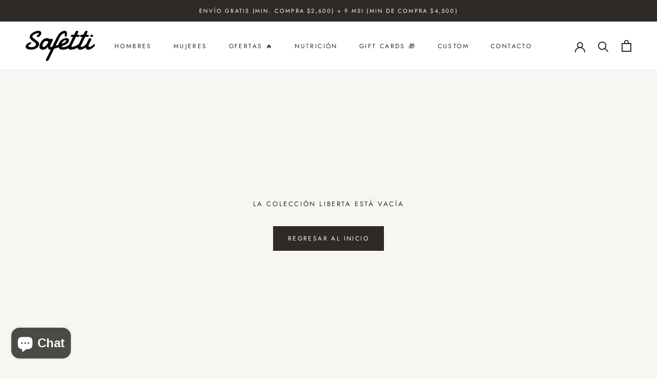

--- FILE ---
content_type: text/css
request_url: https://cdn.shopify.com/s/files/1/0313/1447/7188/files/Mbadge.css?v=1614627969
body_size: 45
content:
.card0608754e-6662-11eb-ae93-0242ac130002{box-shadow:0 4px 8px #0003;transition:.3s;width:40%;border-radius:5px}.card0608754e-6662-11eb-ae93-0242ac130002:hover{box-shadow:0 8px 16px #0003}.card0608754e-6662-11eb-ae93-0242ac130002>img{border-radius:5px 5px 0 0}.container0608754e-6662-11eb-ae93-0242ac130002{padding:2px 16px}.rectangle0608754e-6662-11eb-ae93-0242ac130002{width:100px;height:50px;line-height:50px;text-align:center;background:wheat;font-size:1rem;margin:10px}.rectangle0608754e-6662-11eb-ae93-0242ac130002>span{margin:auto}.imagebadge0608754e-6662-11eb-ae93-0242ac130002{position:absolute;top:0;right:0;z-index:99999}.flex-container0608754e-6662-11eb-ae93-0242ac130002{padding:0;margin:0;list-style:none;-ms-box-orient:horizontal;display:-webkit-box;display:-moz-box;display:-ms-flexbox;display:-moz-flex;display:-webkit-flex;display:flex}.wrap0608754e-6662-11eb-ae93-0242ac130002{-webkit-flex-wrap:wrap;flex-wrap:wrap}.css-shapes6Tiny{max-width:215px;height:30px;background:var(--bg_color);position:relative;margin-top:10px;margin-right:20px;margin-left:20px;line-height:30px;text-align:center}.css-shapes6Tiny:after{content:"";position:absolute;left:-20px;bottom:0;width:0;height:0;border-left:20px solid transparent;border-top:15px solid var(--bg_color);border-bottom:15px solid var(--bg_color)}.css-shapes6Tiny:before{content:"";position:absolute;right:-15px;bottom:0;width:0;height:0;border-left:15px solid var(--bg_color);border-top:15px solid transparent;border-bottom:15px solid transparent}.css-shapes5Tiny{max-width:240px;height:30px;transform:skew(-20deg);background:var(--bg_color);margin-top:10px;text-align:center;line-height:30px;white-space:nowrap;overflow:hidden;text-overflow:clip;margin-right:10px;margin-left:10px}.css-shapes4Tiny{position:relative;height:30px;line-height:30px;max-width:250px;background-color:transparent;border-radius:0;border-top:15px solid var(--bg_color);border-left:15px solid transparent;border-right:15px solid transparent;border-bottom:15px solid var(--bg_color);margin-top:10px;margin-right:5px;text-align:center;white-space:nowrap}.css-shapes3Tiny{max-width:210px;height:30px;line-height:30px;position:relative;background:var(--bg_color);margin-top:10px;margin-right:30px;margin-left:20px;text-align:center}.css-shapes3Tiny:after{content:"";position:absolute;left:-20px;bottom:0;width:0;height:0;border-right:20px solid var(--bg_color);border-top:15px solid transparent;border-bottom:15px solid transparent}.css-shapes3Tiny:before{content:"";position:absolute;right:-20px;bottom:0;width:0;height:0;border-left:20px solid var(--bg_color);border-top:15px solid transparent;border-bottom:15px solid transparent;color:var(--color)}.css-shapes2Tiny{height:30px;line-height:30px;max-width:250px;background-color:var(--bg_color);border-radius:20px;text-align:center;margin-right:10px;margin-top:10px;white-space:nowrap;overflow:hidden;text-overflow:clip}.css-shapes1Tiny{height:30px;line-height:30px;max-width:250px;background-color:var(--bg_color);border-radius:0;text-align:center;margin-top:10px;color:#000;margin-right:10px;white-space:nowrap;overflow:hidden;text-overflow:clip}.css-shapes6Tiny>div{white-space:nowrap;overflow:hidden;text-overflow:ellipsis;color:var(--color);margin-left:10px;margin-right:10px}.css-shapes5Tiny>div{white-space:nowrap;overflow:hidden;transform:skew(20deg);text-overflow:ellipsis;color:var(--color);margin-left:10px;margin-right:10px}.css-shapes4Tiny>div{background:var(--bg_color);margin-top:-15px;padding-left:10px;padding-right:10px;white-space:nowrap;overflow:hidden;text-overflow:ellipsis;color:var(--color)}.css-shapes3Tiny>div{white-space:nowrap;overflow:hidden;text-overflow:ellipsis;color:var(--color);margin-left:10px;margin-right:10px}.css-shapes2Tiny>div{white-space:nowrap;overflow:hidden;color:var(--color);text-overflow:ellipsis;margin-left:10px;margin-right:10px}.css-shapes1Tiny>div{white-space:nowrap;overflow:hidden;color:var(--color);text-overflow:ellipsis;margin-left:10px;margin-right:10px}
/*# sourceMappingURL=/s/files/1/0313/1447/7188/files/Mbadge.css.map?v=1614627969 */


--- FILE ---
content_type: text/javascript
request_url: https://safettimexico.com/cdn/shop/t/20/assets/bss-file-configdata.js?v=96337792704413543631748237940
body_size: 1758
content:
var configDatas=[{mobile_show_badges:1,desktop_show_badges:1,mobile_show_labels:1,desktop_show_labels:1,label_id:81691,name:"-60%",priority:0,img_url:"",pages:"1,2,3,4,5,7",enable_allowed_countries:!1,locations:"",position:0,product_type:0,exclude_products:6,product:"6591711739959,6603532435511,6591713706039,6554349240375,6554348322871,6554349961271,6574430814263,6568617115703,6568617541687,6568615936055,6568618098743,6568610365495,6574436352055,4604545663031",variant:"",collection:"",collection_image:"",inventory:0,tags:"",excludeTags:"",enable_visibility_date:!1,from_date:null,to_date:null,enable_discount_range:0,discount_type:1,discount_from:null,discount_to:null,public_img_url:"",label_text:"-60%25",label_text_color:"#fcffff",label_text_font_size:14,label_text_background_color:"#d01500",label_text_no_image:1,label_text_in_stock:"In Stock",label_text_out_stock:"Sold out",label_text_unlimited_stock:"Unlimited Stock",label_shadow:0,label_shape:"rectangle",label_opacity:100,label_border_radius:0,label_text_style:0,label_shadow_color:"#808080",label_text_enable:1,label_text_font_family:null,related_product_tag:null,customer_tags:null,exclude_customer_tags:null,customer_type:"allcustomers",exclude_customers:"all_customer_tags",collection_image_type:0,label_on_image:"2",first_image_tags:null,label_type:1,badge_type:0,custom_selector:null,margin_top:0,margin_bottom:0,mobile_font_size_label:14,label_text_id:81691,emoji:null,emoji_position:null,transparent_background:"0",custom_page:null,check_custom_page:"0",margin_left:0,instock:null,enable_price_range:0,price_range_from:null,price_range_to:null,enable_product_publish:0,product_publish_from:null,product_publish_to:null,enable_countdown_timer:0,option_format_countdown:0,countdown_time:null,option_end_countdown:null,start_day_countdown:null,public_url_s3:"",enable_visibility_period:0,visibility_period:1,createdAt:"2023-05-29T05:13:11.000Z",customer_ids:"",exclude_customer_ids:"",exclude_product_ids:"",angle:0,toolTipText:"",mobile_width_label:20,mobile_height_label:15,mobile_fixed_percent_label:1,desktop_width_label:20,desktop_height_label:15,desktop_fixed_percent_label:1,mobile_position:0,mobile_default_config:1,desktop_label_unlimited_top:33,desktop_label_unlimited_left:33,desktop_label_unlimited_width:30,desktop_label_unlimited_height:30,mobile_label_unlimited_top:33,mobile_label_unlimited_left:33,mobile_label_unlimited_width:30,mobile_label_unlimited_height:30,mobile_margin_top:0,mobile_margin_left:0,mobile_margin_bottom:0,enable_fixed_time:0,fixed_time:null,statusLabelHoverText:0,labelHoverTextLink:"",statusLabelAltText:0,labelAltText:"-20%25",enable_multi_badge:null,enable_badge_stock:0,translations:[],animation_type:0,img_plan_id:0},{mobile_show_badges:1,desktop_show_badges:1,mobile_show_labels:1,desktop_show_labels:1,label_id:81690,name:"-50%",priority:0,img_url:"",pages:"1,2,3,4,5,7",enable_allowed_countries:!1,locations:"",position:0,product_type:0,exclude_products:6,product:"4285352935479,4353062567991,6564334993463,6564357439543,6800547840055,6564310974519,6564354097207,6618773585975,6581480030263,6581480259639,6581480423479,6574420131895,6642385027127,6732303171639,6732343967799,6667914051639,6667914149943,6667915984951,6667917131831,6586521387063,6586534494263,6642356650039,6642385846327,6642370904119,6642390663223,6634292903991,6634290249783,6634293657655,6634291298359,6634289659959,6634289791031,6610498322487,6610496094263,6610495537207,6610497110071,6610486198327,6610495045687,6610483806263,6610494455863,6667912282167,6667913232439,6667914805303,6667915165751,6586534035511,6581479866423,6581480325175,6581480357943,6581480489015,6642365399095,6642388303927,6586524762167,6586535837751,4340414382135,6618771554359,6618779549751,6618963509303,6618968326199,6586527481911,6586525450295,4534662594615,4585058336823,4585050013751,4585053880375,4594379063351,4652836094007,4652838780983,4571136229431,4654079967287,6619270152247,6619271856183,6620191588407,6620191359031,4649399222327,6535430570039,6619270873143,6619272118327,6624947765303,6619032289335,6620188672055,6620190670903,6535431258167,4649420521527,6535430766647,6546789171255,6546790875191,4488139014199,6575886106679,6579922894903,6686755094583,6579923353655,6686754340919,6656321978423,6574151794743,6574156972087,6618976813111,6535447871543,6618976157751,6603633098807,6660574216247,4504374083639,4652837830711,4604678766647",variant:"",collection:"",collection_image:"",inventory:0,tags:"",excludeTags:"",enable_visibility_date:!1,from_date:null,to_date:null,enable_discount_range:0,discount_type:1,discount_from:null,discount_to:null,public_img_url:"",label_text:"-50%25",label_text_color:"#fcffff",label_text_font_size:14,label_text_background_color:"#d01500",label_text_no_image:1,label_text_in_stock:"In Stock",label_text_out_stock:"Sold out",label_text_unlimited_stock:"Unlimited Stock",label_shadow:0,label_shape:"rectangle",label_opacity:100,label_border_radius:0,label_text_style:0,label_shadow_color:"#808080",label_text_enable:1,label_text_font_family:null,related_product_tag:null,customer_tags:null,exclude_customer_tags:null,customer_type:"allcustomers",exclude_customers:"all_customer_tags",collection_image_type:0,label_on_image:"2",first_image_tags:null,label_type:1,badge_type:0,custom_selector:null,margin_top:0,margin_bottom:0,mobile_font_size_label:14,label_text_id:81690,emoji:null,emoji_position:null,transparent_background:"0",custom_page:null,check_custom_page:"0",margin_left:0,instock:null,enable_price_range:0,price_range_from:null,price_range_to:null,enable_product_publish:0,product_publish_from:null,product_publish_to:null,enable_countdown_timer:0,option_format_countdown:0,countdown_time:null,option_end_countdown:null,start_day_countdown:null,public_url_s3:"",enable_visibility_period:0,visibility_period:1,createdAt:"2023-05-29T05:07:22.000Z",customer_ids:"",exclude_customer_ids:"",exclude_product_ids:"",angle:0,toolTipText:"",mobile_width_label:20,mobile_height_label:15,mobile_fixed_percent_label:1,desktop_width_label:20,desktop_height_label:15,desktop_fixed_percent_label:1,mobile_position:0,mobile_default_config:1,desktop_label_unlimited_top:33,desktop_label_unlimited_left:33,desktop_label_unlimited_width:30,desktop_label_unlimited_height:30,mobile_label_unlimited_top:33,mobile_label_unlimited_left:33,mobile_label_unlimited_width:30,mobile_label_unlimited_height:30,mobile_margin_top:0,mobile_margin_left:0,mobile_margin_bottom:0,enable_fixed_time:0,fixed_time:null,statusLabelHoverText:0,labelHoverTextLink:"",statusLabelAltText:0,labelAltText:"-20%25",enable_multi_badge:null,enable_badge_stock:0,translations:[],animation_type:0,img_plan_id:0},{mobile_show_badges:1,desktop_show_badges:1,mobile_show_labels:1,desktop_show_labels:1,label_id:81689,name:"-40%",priority:0,img_url:"",pages:"1,2,3,4,5,7",enable_allowed_countries:!1,locations:"",position:0,product_type:0,exclude_products:6,product:"6619252949047,6618781253687,4676983849015,6618958823479,6554383482935,4676985749559,4676987846711,4611002073143,4676986765367,6618780958775,6618969309239,6618769489975,6618775814199,6586530005047,6586537148471,6586529677367,6586536984631,6654443749431,6654447058999,6654452695095,6654446829623,6654448107575,6654452531255,6654452990007,6654447910967,6654452826167,6657721991223",variant:"",collection:"",collection_image:"",inventory:0,tags:"",excludeTags:"",enable_visibility_date:!1,from_date:null,to_date:null,enable_discount_range:0,discount_type:1,discount_from:null,discount_to:null,public_img_url:"",label_text:"-40%25",label_text_color:"#fcffff",label_text_font_size:14,label_text_background_color:"#d01500",label_text_no_image:1,label_text_in_stock:"In Stock",label_text_out_stock:"Sold out",label_text_unlimited_stock:"Unlimited Stock",label_shadow:0,label_shape:"rectangle",label_opacity:100,label_border_radius:0,label_text_style:0,label_shadow_color:"#808080",label_text_enable:1,label_text_font_family:null,related_product_tag:null,customer_tags:null,exclude_customer_tags:null,customer_type:"allcustomers",exclude_customers:"all_customer_tags",collection_image_type:0,label_on_image:"2",first_image_tags:null,label_type:1,badge_type:0,custom_selector:null,margin_top:0,margin_bottom:0,mobile_font_size_label:14,label_text_id:81689,emoji:null,emoji_position:null,transparent_background:"0",custom_page:null,check_custom_page:"0",margin_left:0,instock:null,enable_price_range:0,price_range_from:null,price_range_to:null,enable_product_publish:0,product_publish_from:null,product_publish_to:null,enable_countdown_timer:0,option_format_countdown:0,countdown_time:null,option_end_countdown:null,start_day_countdown:null,public_url_s3:"",enable_visibility_period:0,visibility_period:1,createdAt:"2023-05-29T05:07:13.000Z",customer_ids:"",exclude_customer_ids:"",exclude_product_ids:"",angle:0,toolTipText:"",mobile_width_label:20,mobile_height_label:15,mobile_fixed_percent_label:1,desktop_width_label:20,desktop_height_label:15,desktop_fixed_percent_label:1,mobile_position:0,mobile_default_config:1,desktop_label_unlimited_top:33,desktop_label_unlimited_left:33,desktop_label_unlimited_width:30,desktop_label_unlimited_height:30,mobile_label_unlimited_top:33,mobile_label_unlimited_left:33,mobile_label_unlimited_width:30,mobile_label_unlimited_height:30,mobile_margin_top:0,mobile_margin_left:0,mobile_margin_bottom:0,enable_fixed_time:0,fixed_time:null,statusLabelHoverText:0,labelHoverTextLink:"",statusLabelAltText:0,labelAltText:"-20%25",enable_multi_badge:null,enable_badge_stock:0,translations:[],animation_type:0,img_plan_id:0},{mobile_show_badges:1,desktop_show_badges:1,mobile_show_labels:1,desktop_show_labels:1,label_id:81688,name:"-35%",priority:0,img_url:"",pages:"1,2,3,4,5,7",enable_allowed_countries:!1,locations:"",position:0,product_type:0,exclude_products:6,product:"6642341019703,6642351800375,6642382209079",variant:"",collection:"",collection_image:"",inventory:0,tags:"",excludeTags:"",enable_visibility_date:!1,from_date:null,to_date:null,enable_discount_range:0,discount_type:1,discount_from:null,discount_to:null,public_img_url:"",label_text:"-35%25",label_text_color:"#fcffff",label_text_font_size:14,label_text_background_color:"#d01500",label_text_no_image:1,label_text_in_stock:"In Stock",label_text_out_stock:"Sold out",label_text_unlimited_stock:"Unlimited Stock",label_shadow:0,label_shape:"rectangle",label_opacity:100,label_border_radius:0,label_text_style:0,label_shadow_color:"#808080",label_text_enable:1,label_text_font_family:null,related_product_tag:null,customer_tags:null,exclude_customer_tags:null,customer_type:"allcustomers",exclude_customers:"all_customer_tags",collection_image_type:0,label_on_image:"2",first_image_tags:null,label_type:1,badge_type:0,custom_selector:null,margin_top:0,margin_bottom:0,mobile_font_size_label:14,label_text_id:81688,emoji:null,emoji_position:null,transparent_background:"0",custom_page:null,check_custom_page:"0",margin_left:0,instock:null,enable_price_range:0,price_range_from:null,price_range_to:null,enable_product_publish:0,product_publish_from:null,product_publish_to:null,enable_countdown_timer:0,option_format_countdown:0,countdown_time:null,option_end_countdown:null,start_day_countdown:null,public_url_s3:"",enable_visibility_period:0,visibility_period:1,createdAt:"2023-05-29T05:03:52.000Z",customer_ids:"",exclude_customer_ids:"",exclude_product_ids:"",angle:0,toolTipText:"",mobile_width_label:20,mobile_height_label:15,mobile_fixed_percent_label:1,desktop_width_label:20,desktop_height_label:15,desktop_fixed_percent_label:1,mobile_position:0,mobile_default_config:1,desktop_label_unlimited_top:33,desktop_label_unlimited_left:33,desktop_label_unlimited_width:30,desktop_label_unlimited_height:30,mobile_label_unlimited_top:33,mobile_label_unlimited_left:33,mobile_label_unlimited_width:30,mobile_label_unlimited_height:30,mobile_margin_top:0,mobile_margin_left:0,mobile_margin_bottom:0,enable_fixed_time:0,fixed_time:null,statusLabelHoverText:0,labelHoverTextLink:"",statusLabelAltText:0,labelAltText:"-20%25",enable_multi_badge:null,enable_badge_stock:0,translations:[],animation_type:0,img_plan_id:0},{mobile_show_badges:1,desktop_show_badges:1,mobile_show_labels:1,desktop_show_labels:1,label_id:81687,name:"-30%",priority:0,img_url:"",pages:"1,2,3,4,5,7",enable_allowed_countries:!1,locations:"",position:0,product_type:0,exclude_products:6,product:"6701659160631,6701659488311,6605158645815,6605166411831,6605158219831,6605158809655,6711811604535,6711813767223,6686740611127,6686741168183,6686746738743,6686746968119,6711811440695,6711812948023,6711811702839,6711813865527,6711812063287,6711814225975,6667918540855,6686739431479,6686739857463,6686747689015,6686748442679,6711812325431,6711814357047,6686731960375,6686732812343,6686742249527,6686743265335,6711811047479,6711812751415,6686737858615,6686738186295,6686745952311,6686746181687,6711809703991,6711812522039,6711811964983,6711814062135,6711814127671,6711811899447,6711813931063,6686733729847,6686734188599,6686743527479,6686743953463,6777964593207,6777964265527,6777963118647,6732363366455,6732356550711,6667918147639",variant:"",collection:"",collection_image:"",inventory:0,tags:"",excludeTags:"",enable_visibility_date:!1,from_date:null,to_date:null,enable_discount_range:0,discount_type:1,discount_from:null,discount_to:null,public_img_url:"",label_text:"-30%25",label_text_color:"#fcffff",label_text_font_size:14,label_text_background_color:"#d01500",label_text_no_image:1,label_text_in_stock:"In Stock",label_text_out_stock:"Sold out",label_text_unlimited_stock:"Unlimited Stock",label_shadow:0,label_shape:"rectangle",label_opacity:100,label_border_radius:0,label_text_style:0,label_shadow_color:"#808080",label_text_enable:1,label_text_font_family:null,related_product_tag:null,customer_tags:null,exclude_customer_tags:null,customer_type:"allcustomers",exclude_customers:"all_customer_tags",collection_image_type:0,label_on_image:"2",first_image_tags:null,label_type:1,badge_type:0,custom_selector:null,margin_top:0,margin_bottom:0,mobile_font_size_label:14,label_text_id:81687,emoji:null,emoji_position:null,transparent_background:"0",custom_page:null,check_custom_page:"0",margin_left:0,instock:null,enable_price_range:0,price_range_from:null,price_range_to:null,enable_product_publish:0,product_publish_from:null,product_publish_to:null,enable_countdown_timer:0,option_format_countdown:0,countdown_time:null,option_end_countdown:null,start_day_countdown:null,public_url_s3:"",enable_visibility_period:0,visibility_period:1,createdAt:"2023-05-29T05:02:40.000Z",customer_ids:"",exclude_customer_ids:"",exclude_product_ids:"",angle:0,toolTipText:"",mobile_width_label:20,mobile_height_label:15,mobile_fixed_percent_label:1,desktop_width_label:20,desktop_height_label:15,desktop_fixed_percent_label:1,mobile_position:0,mobile_default_config:1,desktop_label_unlimited_top:33,desktop_label_unlimited_left:33,desktop_label_unlimited_width:30,desktop_label_unlimited_height:30,mobile_label_unlimited_top:33,mobile_label_unlimited_left:33,mobile_label_unlimited_width:30,mobile_label_unlimited_height:30,mobile_margin_top:0,mobile_margin_left:0,mobile_margin_bottom:0,enable_fixed_time:0,fixed_time:null,statusLabelHoverText:0,labelHoverTextLink:"",statusLabelAltText:0,labelAltText:"-20%25",enable_multi_badge:null,enable_badge_stock:0,translations:[],animation_type:0,img_plan_id:0},{mobile_show_badges:1,desktop_show_badges:1,mobile_show_labels:1,desktop_show_labels:1,label_id:81685,name:"-25%",priority:0,img_url:"",pages:"1,2,3,4,5,7",enable_allowed_countries:!1,locations:"",position:0,product_type:0,exclude_products:6,product:"6639738650679",variant:"",collection:"",collection_image:"",inventory:0,tags:"",excludeTags:"",enable_visibility_date:!1,from_date:null,to_date:null,enable_discount_range:0,discount_type:1,discount_from:null,discount_to:null,public_img_url:"",label_text:"-25%25",label_text_color:"#fcffff",label_text_font_size:14,label_text_background_color:"#d01500",label_text_no_image:1,label_text_in_stock:"In Stock",label_text_out_stock:"Sold out",label_text_unlimited_stock:"Unlimited Stock",label_shadow:0,label_shape:"rectangle",label_opacity:100,label_border_radius:0,label_text_style:0,label_shadow_color:"#808080",label_text_enable:1,label_text_font_family:null,related_product_tag:null,customer_tags:null,exclude_customer_tags:null,customer_type:"allcustomers",exclude_customers:"all_customer_tags",collection_image_type:0,label_on_image:"2",first_image_tags:null,label_type:1,badge_type:0,custom_selector:null,margin_top:0,margin_bottom:0,mobile_font_size_label:14,label_text_id:81685,emoji:null,emoji_position:null,transparent_background:"0",custom_page:null,check_custom_page:"0",margin_left:0,instock:null,enable_price_range:0,price_range_from:null,price_range_to:null,enable_product_publish:0,product_publish_from:null,product_publish_to:null,enable_countdown_timer:0,option_format_countdown:0,countdown_time:null,option_end_countdown:null,start_day_countdown:null,public_url_s3:"",enable_visibility_period:0,visibility_period:1,createdAt:"2023-05-29T05:00:19.000Z",customer_ids:"",exclude_customer_ids:"",exclude_product_ids:"",angle:0,toolTipText:"",mobile_width_label:20,mobile_height_label:15,mobile_fixed_percent_label:1,desktop_width_label:20,desktop_height_label:15,desktop_fixed_percent_label:1,mobile_position:0,mobile_default_config:1,desktop_label_unlimited_top:33,desktop_label_unlimited_left:33,desktop_label_unlimited_width:30,desktop_label_unlimited_height:30,mobile_label_unlimited_top:33,mobile_label_unlimited_left:33,mobile_label_unlimited_width:30,mobile_label_unlimited_height:30,mobile_margin_top:0,mobile_margin_left:0,mobile_margin_bottom:0,enable_fixed_time:0,fixed_time:null,statusLabelHoverText:0,labelHoverTextLink:"",statusLabelAltText:0,labelAltText:"-20%25",enable_multi_badge:null,enable_badge_stock:0,translations:[],animation_type:0,img_plan_id:0},{mobile_show_badges:1,desktop_show_badges:1,mobile_show_labels:1,desktop_show_labels:1,label_id:81683,name:"-15%",priority:0,img_url:"",pages:"1,2,3,4,5,7",enable_allowed_countries:!1,locations:"",position:0,product_type:0,exclude_products:6,product:"6777907937335,6777948700727,6732277088311,6732277973047,6732299403319,6732300648503,6777893781559,6777900040247,6777953681463,6777958039607,6777904889911,6777946800183,6777912983607,6777951617079,6777878347831,6777898139703,6777896402999,6777901482039,6777956532279,6777959415863,6777891815479,6732289671223,6768198647863,6768200482871,6768207822903,6768210640951,6768211886135,6790312230967,6790312755255,6788851302455,6788851662903,6788851007543,6788851499063,6789040898103,6789034147895,6788844748855,6788850581559,6788850384951",variant:"",collection:"",collection_image:"",inventory:0,tags:"",excludeTags:"",enable_visibility_date:!1,from_date:null,to_date:null,enable_discount_range:0,discount_type:1,discount_from:null,discount_to:null,public_img_url:"",label_text:"-15%25",label_text_color:"#fcffff",label_text_font_size:14,label_text_background_color:"#d01500",label_text_no_image:1,label_text_in_stock:"In Stock",label_text_out_stock:"Sold out",label_text_unlimited_stock:"Unlimited Stock",label_shadow:0,label_shape:"rectangle",label_opacity:100,label_border_radius:0,label_text_style:0,label_shadow_color:"#808080",label_text_enable:1,label_text_font_family:null,related_product_tag:null,customer_tags:null,exclude_customer_tags:null,customer_type:"allcustomers",exclude_customers:"all_customer_tags",collection_image_type:0,label_on_image:"2",first_image_tags:null,label_type:1,badge_type:0,custom_selector:null,margin_top:0,margin_bottom:0,mobile_font_size_label:14,label_text_id:81683,emoji:null,emoji_position:null,transparent_background:"0",custom_page:null,check_custom_page:"0",margin_left:0,instock:null,enable_price_range:0,price_range_from:null,price_range_to:null,enable_product_publish:0,product_publish_from:null,product_publish_to:null,enable_countdown_timer:0,option_format_countdown:0,countdown_time:null,option_end_countdown:null,start_day_countdown:null,public_url_s3:"",enable_visibility_period:0,visibility_period:1,createdAt:"2023-05-29T04:55:38.000Z",customer_ids:"",exclude_customer_ids:"",exclude_product_ids:"",angle:0,toolTipText:"",mobile_width_label:20,mobile_height_label:15,mobile_fixed_percent_label:1,desktop_width_label:20,desktop_height_label:15,desktop_fixed_percent_label:1,mobile_position:0,mobile_default_config:1,desktop_label_unlimited_top:33,desktop_label_unlimited_left:33,desktop_label_unlimited_width:30,desktop_label_unlimited_height:30,mobile_label_unlimited_top:33,mobile_label_unlimited_left:33,mobile_label_unlimited_width:30,mobile_label_unlimited_height:30,mobile_margin_top:0,mobile_margin_left:0,mobile_margin_bottom:0,enable_fixed_time:0,fixed_time:null,statusLabelHoverText:0,labelHoverTextLink:"",statusLabelAltText:0,labelAltText:"-20%25",enable_multi_badge:null,enable_badge_stock:0,translations:[],animation_type:0,img_plan_id:0},{mobile_show_badges:1,desktop_show_badges:1,mobile_show_labels:1,desktop_show_labels:1,label_id:81681,name:"-20%",priority:0,img_url:"",pages:"1,2,3,4,5,7",enable_allowed_countries:!1,locations:"",position:0,product_type:0,exclude_products:6,product:"6731799298103,6731816697911,6731803328567,6731819253815,6731805294647,6731821809719,6731806703671,6731822858295,6732286656567,6732347670583,6732277088311,6732277973047,6732299403319,6732300648503,6732301828151,6732340822071,6732314443831,6732315459639,6732287901751,6732351209527,6732304187447,6732344590391,6732307234871,6732345770039,6732283019319,6732285214775,6732346916919,6732353372215,6732279578679,6732281315383,6732289671223,6732297437239,6732294488119,6701644185655,6701645594679,4594371002423,4617952788535,6564327489591,6564356194359,6574793949239,6574816100407,6569799352375,6656061571127,6656066060343,6656940933175,6656941588535,6790312591415,6619249770551,6569799778359,6656066814007,6667911888951,6603633229879,6667911561271,6619249344567,6686750638135,6686748901431",variant:"",collection:"",collection_image:"",inventory:0,tags:"",excludeTags:"",enable_visibility_date:!1,from_date:null,to_date:null,enable_discount_range:0,discount_type:1,discount_from:null,discount_to:null,public_img_url:"",label_text:"-20%25",label_text_color:"#fcffff",label_text_font_size:14,label_text_background_color:"#d01500",label_text_no_image:1,label_text_in_stock:"In Stock",label_text_out_stock:"Sold out",label_text_unlimited_stock:"Unlimited Stock",label_shadow:0,label_shape:"rectangle",label_opacity:100,label_border_radius:0,label_text_style:0,label_shadow_color:"#808080",label_text_enable:1,label_text_font_family:null,related_product_tag:null,customer_tags:null,exclude_customer_tags:null,customer_type:"allcustomers",exclude_customers:"all_customer_tags",collection_image_type:0,label_on_image:"2",first_image_tags:null,label_type:1,badge_type:0,custom_selector:null,margin_top:0,margin_bottom:0,mobile_font_size_label:14,label_text_id:81681,emoji:null,emoji_position:null,transparent_background:"0",custom_page:null,check_custom_page:"0",margin_left:0,instock:null,enable_price_range:0,price_range_from:null,price_range_to:null,enable_product_publish:0,product_publish_from:null,product_publish_to:null,enable_countdown_timer:0,option_format_countdown:0,countdown_time:null,option_end_countdown:null,start_day_countdown:null,public_url_s3:"",enable_visibility_period:0,visibility_period:1,createdAt:"2023-05-29T04:41:33.000Z",customer_ids:"",exclude_customer_ids:"",exclude_product_ids:"",angle:0,toolTipText:"",mobile_width_label:20,mobile_height_label:15,mobile_fixed_percent_label:1,desktop_width_label:20,desktop_height_label:15,desktop_fixed_percent_label:1,mobile_position:0,mobile_default_config:1,desktop_label_unlimited_top:33,desktop_label_unlimited_left:33,desktop_label_unlimited_width:30,desktop_label_unlimited_height:30,mobile_label_unlimited_top:33,mobile_label_unlimited_left:33,mobile_label_unlimited_width:30,mobile_label_unlimited_height:30,mobile_margin_top:0,mobile_margin_left:0,mobile_margin_bottom:0,enable_fixed_time:0,fixed_time:null,statusLabelHoverText:0,labelHoverTextLink:"",statusLabelAltText:0,labelAltText:"-20%25",enable_multi_badge:null,enable_badge_stock:0,translations:[],animation_type:0,img_plan_id:0}];
//# sourceMappingURL=/cdn/shop/t/20/assets/bss-file-configdata.js.map?v=96337792704413543631748237940
